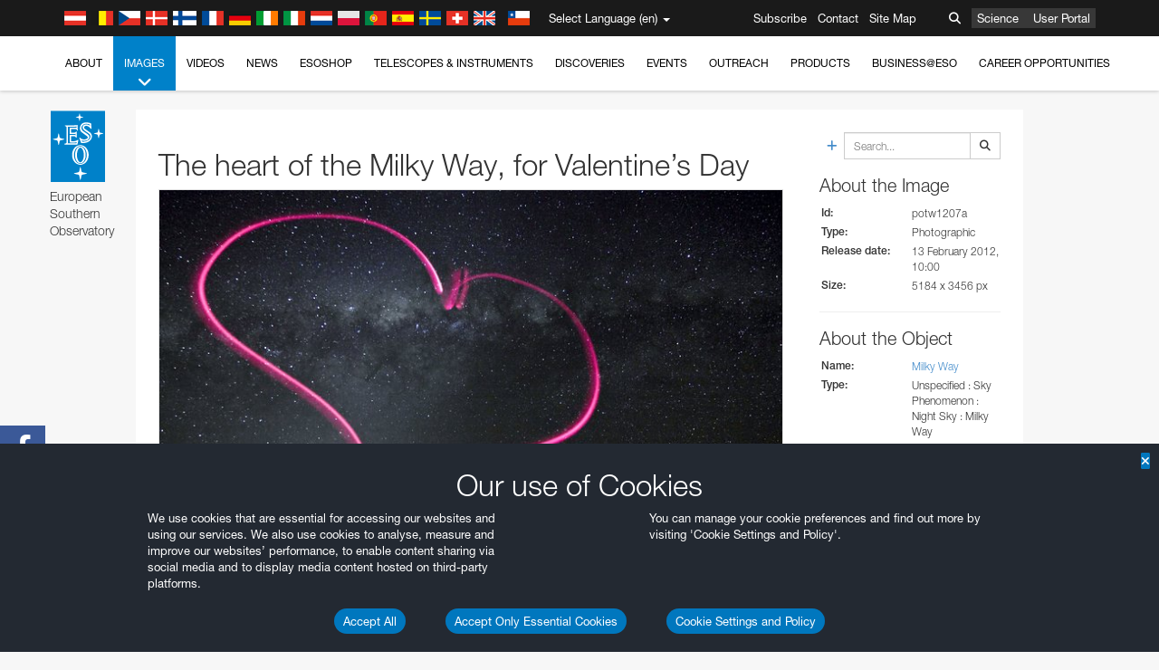

--- FILE ---
content_type: application/javascript; charset=utf-8
request_url: https://eso.org/public/archives/djp/js/main_privacy.11c2900c4c46.js
body_size: 1741
content:
const cookieName="user_privacy";let getPrivacyCookie=null;window.addEventListener("load",function(){console.log("Privacy Settings");const expiry=86400*60;let cookieStruct={language:false,matomo:false,shop:false};let settingsOnly=false;const enableOption=span=>{const parentClasses=span.parentElement.classList;for(let key in cookieStruct){if(parentClasses.contains(`privacy-${key}`)){cookieStruct[key]=true}}};const disableOption=span=>{const parentClasses=span.parentElement.classList;for(let key in cookieStruct){if(parentClasses.contains(`privacy-${key}`)){cookieStruct[key]=false}}};const cookieItems=document.querySelectorAll(".cookie-item");cookieItems.forEach(item=>{item.addEventListener("click",()=>{item.querySelector(".see-more").classList.toggle("see-more-unroll")})});const toggleElements=document.querySelectorAll(".privacy-setting-toggle");toggleElements.forEach(toggle=>{const spans=toggle.querySelectorAll("span");spans.forEach(span=>{span.addEventListener("click",()=>{span.classList.toggle("privacy-option-enabled");if(span.nextElementSibling){span.nextElementSibling.classList.toggle("privacy-option-enabled")}else if(span.previousElementSibling){span.previousElementSibling.classList.toggle("privacy-option-enabled")}const enabledSpan=toggle.querySelector(".privacy-option-enabled");if(enabledSpan.classList.contains("privacy-option-on")){enableOption(enabledSpan)}else if(enabledSpan.classList.contains("privacy-option-off")){disableOption(enabledSpan)}})})});function has_privacy_cookie(){const privacyCookie=getPrivacyCookie(cookieName);return privacyCookie!==undefined}const toggleNotice=()=>{document.querySelector(".privacy-notice").classList.toggle("privacy-notice-active")};const toggleSettings=(setOnly=false)=>{document.querySelector(".privacy-settings").classList.toggle("privacy-settings-active");if(setOnly){settingsOnly=true}};const cancelSettings=()=>{toggleSettings();if(settingsOnly){settingsOnly=false}else{toggleNotice()}};const saveSettings=()=>{const cookieStructStr=JSON.stringify(cookieStruct);setPrivacyCookie(cookieName,cookieStructStr,{"max-age":expiry,path:"/"});toggleSettings()};const acceptAll=()=>{for(let key in cookieStruct){cookieStruct[key]=true}const cookieStructStr=JSON.stringify(cookieStruct);setPrivacyCookie(cookieName,cookieStructStr,{"max-age":expiry,path:"/"});toggleNotice()};const rejectAll=()=>{for(let key in cookieStruct){cookieStruct[key]=false}const cookieStructStr=JSON.stringify(cookieStruct);setPrivacyCookie(cookieName,cookieStructStr,{"max-age":expiry,path:"/"});toggleNotice()};const setSettingsUI=()=>{for(let key in cookieStruct){const optionOn=document.querySelector(`.privacy-${key} .privacy-option-on`);const optionOff=document.querySelector(`.privacy-${key} .privacy-option-off`);if(optionOn&&optionOff){if(cookieStruct[key]){optionOn.classList.add("privacy-option-enabled");optionOff.classList.remove("privacy-option-enabled")}else{optionOn.classList.remove("privacy-option-enabled");optionOff.classList.add("privacy-option-enabled")}}}};getPrivacyCookie=name=>{let matches=document.cookie.match(new RegExp("(?:^|; )"+name.replace(/([\.$?*|{}\(\)\[\]\\\/\+^])/g,"\\$1")+"=([^;]*)"));return matches?decodeURIComponent(matches[1]):undefined};function setPrivacyCookie(name,value,attributes={}){if(attributes.expires instanceof Date){attributes.expires=attributes.expires.toUTCString()}let updatedCookie=encodeURIComponent(name)+"="+encodeURIComponent(value);for(let attributeKey in attributes){updatedCookie+="; "+attributeKey;let attributeValue=attributes[attributeKey];if(attributeValue!==true){updatedCookie+="="+attributeValue}}document.cookie=updatedCookie}function deleteCookie(name){setPrivacyCookie(name,"",{"max-age":-1})}const closeNoticeButton=document.querySelector(".privacy-notice-close");const acceptAllButton=document.querySelector(".accept-all");const rejectAllButton=document.querySelector(".reject-all");const settingsButton=document.querySelector(".settings");const saveSettingsButton=document.querySelector(".save-settings");const cancelSettingsButton=document.querySelector(".cancel-settings");const privacyLinks=document.querySelectorAll(".privacy-settings-link");if(privacyLinks){privacyLinks.forEach(privacyLink=>{privacyLink.addEventListener("click",()=>{toggleSettings(true)})})}closeNoticeButton.addEventListener("click",rejectAll);acceptAllButton.addEventListener("click",acceptAll);rejectAllButton.addEventListener("click",rejectAll);settingsButton.addEventListener("click",()=>{toggleNotice();toggleSettings()});saveSettingsButton.addEventListener("click",saveSettings);cancelSettingsButton.addEventListener("click",cancelSettings);if(!has_privacy_cookie()){setSettingsUI();toggleNotice()}else{cookieStruct=JSON.parse(getPrivacyCookie(cookieName));setSettingsUI()}});window.addEventListener("load",function(){var _paq=window._paq=window._paq||[];_paq.push(["requireCookieConsent"]);let cookie=getPrivacyCookie(cookieName);if(cookie!==undefined){cookie=JSON.parse(cookie);if(cookie!==undefined&&cookie.matomo!==undefined){if(cookie.matomo){_paq.push(["setCookieConsentGiven"])}}}_paq.push(["trackPageView"]);_paq.push(["enableLinkTracking"]);(function(){var u="https://www.eso.org/mtmo/";_paq.push(["setTrackerUrl",u+"matomo.php"]);_paq.push(["setSiteId","1"]);var d=document,g=d.createElement("script"),s=d.getElementsByTagName("script")[0];g.type="text/javascript";g.async=true;g.src=u+"matomo.js";s.parentNode.insertBefore(g,s)})()});
